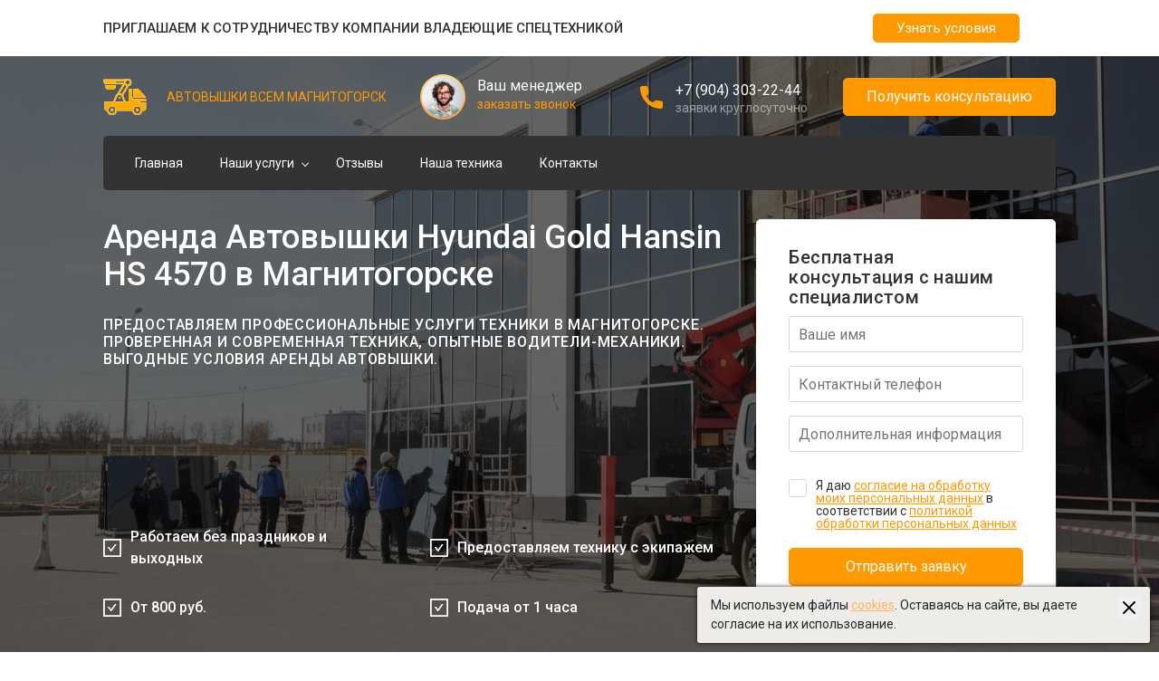

--- FILE ---
content_type: text/html; charset=utf-8
request_url: https://magn.spec-avtovishka.ru/techlist/hyundai-gold-hansin-hs-4570/
body_size: 8992
content:
<!DOCTYPE html>
	<html lang="ru">
		<head>
			<meta charset="UTF-8" />
			<meta name="viewport" content="width=device-width, initial-scale=1.0" />
			<link rel="preconnect" href="https://fonts.gstatic.com">
			<link href="https://fonts.googleapis.com/css2?family=Roboto:wght@300;400;500;900&display=swap" rel="stylesheet">
			<link rel="stylesheet" href="//magn.spec-avtovishka.ru/templates/spcteh/css/slick.css" />
			<!-- <link rel="stylesheet" href="//magn.spec-avtovishka.ru/templates/spcteh/css/slick-theme.min.css" /> -->
			<link rel="stylesheet" href="//magn.spec-avtovishka.ru/templates/spcteh/css/jquery.fancybox.min.css" />
			<link rel="stylesheet" href="//magn.spec-avtovishka.ru/templates/spcteh/css/slimselect.min.css" />

			<link rel="stylesheet" href="//magn.spec-avtovishka.ru/templates/spcteh/css/style.css?v=1756190803" />
			
			<link rel="stylesheet" href="//magn.spec-avtovishka.ru/templates/spcteh/css/dop.css?v=1760074017" />
			<title>Аренда Автовышки Hyundai Gold Hansin HS 4570 в Магнитогорске</title>

			<meta name="description" content="Компания Автовышки Всем Магнитогорск предлагает взять в аренду автовышку Hyundai Gold Hansin HS 4570, доступные цены в Магнитогорске" />						<link rel="canonical" href="https://magn.spec-avtovishka.ru/techlist/hyundai-gold-hansin-hs-4570/" />
			
			<link href="/templates/spcteh/img/favicons/39.ico" rel="shortcut icon" type="image/x-icon">			<meta name="yandex-verification" content="8c79f69bcbaf71b5" />		</head>
	<body>
		<div class="partnership">
			<div class="container">
				<div class="partnership__line">
					<span class="partnership__text">Приглашаем к сотрудничеству компании владеющие спецтехникой</span>
					<a class="orange-btn2 btn show-partnership-modal" href="#">Узнать условия</a>
				</div>
			</div>
		</div>


	<div class="wrapper assenizator-page" id="page">
		
		<header class="header fundament-page assenizator-page">
			<section class="header-top">
				<div class="container">
					<div class="row-flex">
						<div class="col-logo">
							<div class="logo">
								<a href="/"><img src="/templates/spcteh/img/logos2/1.svg" alt="" /></a>
							</div>
															<div class="logo-text">Автовышки Всем Магнитогорск</div>
													</div>
						<div class="col-callback">
							<div class="callback__photo" style="background-image: url(//magn.spec-avtovishka.ru/templates/spcteh/img/oleg.jpg)"></div>
							<div class="callback__text">
								<div class="callback__text-top">Ваш менеджер</div>
								<div class="callback__text-bottom">
									<a data-fancybox data-src="#modal-callback-2" href="javascript:;" data-modal="true">заказать звонок</a>
								</div>
							</div>
						</div>
																															<div class="col-phone">
							<div class="phone__ico">
								<img src="//magn.spec-avtovishka.ru/templates/spcteh/img/phone-ico-assenizator2.svg" alt="" />
							</div>
							<div class="phone__text">
								<div class="phone__text-top">
									<a href="tel:+7 (904) 303-22-44">+7 (904) 303-22-44</a>
								</div>
								<div class="phone__text-bottom">заявки круглосуточно</div>
							</div>
						</div>
						<div class="col-btn">
							<a data-fancybox data-src="#modal-callback-2" href="javascript:;" data-modal="true" class="orange-btn2 btn">Получить консультацию</a>
						</div>
						<div class="col-mobile">
							<div class="mobile-btn">
								<input type="checkbox" id="mobile-check" />
								<label for="mobile-check" id="mobile-hamburger">
									<span class="bar top"></span>
									<span class="bar middle"></span>
									<span class="bar bottom"></span>
								</label>
							</div>
						</div>
					</div>
				</div>
			</section>
			<section class="header-bottom">
				<div class="container">
					<nav class="main-menu">
						<div class="main-menu__link"><a href="/">Главная</a></div>
						
							<div class="main-menu__link parent-link">
								<a href="/#conditions">Наши услуги</a>
																	<ul class="main-menu__dropdown">
																					<li class="main-menu__dropdown-item"><a href="/page/mojka-okon/">Мойка окон с автовышки</a></li>
																					<li class="main-menu__dropdown-item"><a href="/page/fasadnye-raboty-na-vysote/">Фасадные работы на высоте</a></li>
																					<li class="main-menu__dropdown-item"><a href="/page/vysotnye-raboty-s-avtovyshki/">Высотные работы с автовышки</a></li>
																					<li class="main-menu__dropdown-item"><a href="/page/montazh-stolbov-osvecsheniya/">Монтаж столбов освещения</a></li>
																					<li class="main-menu__dropdown-item"><a href="/page/ochistka-snega-s-krysh/">Очистка снега с крыш</a></li>
																					<li class="main-menu__dropdown-item"><a href="/page/udalenie-sosulek-s-krysh/">Удаление сосулек с крыш</a></li>
																					<li class="main-menu__dropdown-item"><a href="/page/montazh-i-demontazh-naruzhnoj-reklamy/">Монтаж и демонтаж наружной рекламы</a></li>
																					<li class="main-menu__dropdown-item"><a href="/page/spil-derevev-vetok/">Спил деревьев, веток</a></li>
																			</ul>
															</div>
												<div class="main-menu__link"><a href="/#reviews_list">Отзывы</a></div>						<div class="main-menu__link"><a href="/techlist/">Наша техника</a></div>
						<div class="main-menu__link"><a href="/our_contacts/">Контакты</a></div>
					</nav>
				</div>
			</section>
			<section class="main-slider">
	<div class="main-slider__item">
		<div class="main-slider__item-img" style="background-image: url('/templates/spcteh/img/backs2/1/1.jpg')"></div>
		<div class="main-slider__item-content">
			<div class="container">
				<div class="main-slider__item-wrapper">
					<div class="main-slider__item-info">
						<div class="main-slider__item-info-content">
						<h1 class="main-slider__item-title">Аренда Автовышки Hyundai Gold Hansin HS 4570 в Магнитогорске</h1>
						
						<div class="big-text">Предоставляем профессиональные услуги техники в Магнитогорске. Проверенная и современная техника, опытные водители-механики. Выгодные условия аренды автовышки.</div>
						<div class="main-slider__item-btns">
							<a data-fancybox href="#callback-form" class="yellow-btn2 main-slider__popup-callback">Оставить заявку</a>
													</div>
					</div>
									<div class="main-slider__advantages main-slider-advantages">
			<ul class="main-slider-advantages__list">
									<li class="main-slider-advantages__item">
						<svg width="20" height="20" viewBox="0 0 20 20" fill="none" xmlns="http://www.w3.org/2000/svg">
							<path d="M8.02782 13.6425C8.1014 13.7452 8.19841 13.8289 8.3108 13.8866C8.42319 13.9444 8.54772 13.9745 8.67407 13.9745C8.80042 13.9745 8.92495 13.9444 9.03733 13.8866C9.14972 13.8289 9.24673 13.7452 9.32032 13.6425L14.5853 6.34249C14.6803 6.20999 14.5853 6.02499 14.4228 6.02499H13.2503C12.9953 6.02499 12.7528 6.14749 12.6028 6.35749L8.67532 11.8075L6.89532 9.3375C6.74532 9.13 6.50532 9.005 6.24782 9.005H5.07532C4.91282 9.005 4.81782 9.19 4.91282 9.3225L8.02782 13.6425Z" fill="white"/>
							<path d="M19.2 0H0.8C0.3575 0 0 0.3575 0 0.8V19.2C0 19.6425 0.3575 20 0.8 20H19.2C19.6425 20 20 19.6425 20 19.2V0.8C20 0.3575 19.6425 0 19.2 0ZM18.2 18.2H1.8V1.8H18.2V18.2Z" fill="white"/>
						</svg>
						<span>Работаем без праздников и выходных</span>
					</li>
									<li class="main-slider-advantages__item">
						<svg width="20" height="20" viewBox="0 0 20 20" fill="none" xmlns="http://www.w3.org/2000/svg">
							<path d="M8.02782 13.6425C8.1014 13.7452 8.19841 13.8289 8.3108 13.8866C8.42319 13.9444 8.54772 13.9745 8.67407 13.9745C8.80042 13.9745 8.92495 13.9444 9.03733 13.8866C9.14972 13.8289 9.24673 13.7452 9.32032 13.6425L14.5853 6.34249C14.6803 6.20999 14.5853 6.02499 14.4228 6.02499H13.2503C12.9953 6.02499 12.7528 6.14749 12.6028 6.35749L8.67532 11.8075L6.89532 9.3375C6.74532 9.13 6.50532 9.005 6.24782 9.005H5.07532C4.91282 9.005 4.81782 9.19 4.91282 9.3225L8.02782 13.6425Z" fill="white"/>
							<path d="M19.2 0H0.8C0.3575 0 0 0.3575 0 0.8V19.2C0 19.6425 0.3575 20 0.8 20H19.2C19.6425 20 20 19.6425 20 19.2V0.8C20 0.3575 19.6425 0 19.2 0ZM18.2 18.2H1.8V1.8H18.2V18.2Z" fill="white"/>
						</svg>
						<span>Предоставляем технику с экипажем</span>
					</li>
									<li class="main-slider-advantages__item">
						<svg width="20" height="20" viewBox="0 0 20 20" fill="none" xmlns="http://www.w3.org/2000/svg">
							<path d="M8.02782 13.6425C8.1014 13.7452 8.19841 13.8289 8.3108 13.8866C8.42319 13.9444 8.54772 13.9745 8.67407 13.9745C8.80042 13.9745 8.92495 13.9444 9.03733 13.8866C9.14972 13.8289 9.24673 13.7452 9.32032 13.6425L14.5853 6.34249C14.6803 6.20999 14.5853 6.02499 14.4228 6.02499H13.2503C12.9953 6.02499 12.7528 6.14749 12.6028 6.35749L8.67532 11.8075L6.89532 9.3375C6.74532 9.13 6.50532 9.005 6.24782 9.005H5.07532C4.91282 9.005 4.81782 9.19 4.91282 9.3225L8.02782 13.6425Z" fill="white"/>
							<path d="M19.2 0H0.8C0.3575 0 0 0.3575 0 0.8V19.2C0 19.6425 0.3575 20 0.8 20H19.2C19.6425 20 20 19.6425 20 19.2V0.8C20 0.3575 19.6425 0 19.2 0ZM18.2 18.2H1.8V1.8H18.2V18.2Z" fill="white"/>
						</svg>
						<span>От 800 руб.</span>
					</li>
									<li class="main-slider-advantages__item">
						<svg width="20" height="20" viewBox="0 0 20 20" fill="none" xmlns="http://www.w3.org/2000/svg">
							<path d="M8.02782 13.6425C8.1014 13.7452 8.19841 13.8289 8.3108 13.8866C8.42319 13.9444 8.54772 13.9745 8.67407 13.9745C8.80042 13.9745 8.92495 13.9444 9.03733 13.8866C9.14972 13.8289 9.24673 13.7452 9.32032 13.6425L14.5853 6.34249C14.6803 6.20999 14.5853 6.02499 14.4228 6.02499H13.2503C12.9953 6.02499 12.7528 6.14749 12.6028 6.35749L8.67532 11.8075L6.89532 9.3375C6.74532 9.13 6.50532 9.005 6.24782 9.005H5.07532C4.91282 9.005 4.81782 9.19 4.91282 9.3225L8.02782 13.6425Z" fill="white"/>
							<path d="M19.2 0H0.8C0.3575 0 0 0.3575 0 0.8V19.2C0 19.6425 0.3575 20 0.8 20H19.2C19.6425 20 20 19.6425 20 19.2V0.8C20 0.3575 19.6425 0 19.2 0ZM18.2 18.2H1.8V1.8H18.2V18.2Z" fill="white"/>
						</svg>
						<span>Подача от 1 часа</span>
					</li>
							</ul>
		</div>
	
				</div>
				<div class="main-slider__item-callback">
					<form action="#" class="callback-form req-form" id="callback-form">
						<div class="callback-form__title">Бесплатная консультация с нашим специалистом</div>
						<div class="callback-form__input">
							<input type="text" id="req3_fio" name="req3_fio" placeholder="Ваше имя" />
						</div>
						<div class="callback-form__input">
							<input class="phoneMask" type="text" id="req3_phone" name="req3_phone" placeholder="Контактный телефон" inputmode="text" />
						</div>
						<div class="callback-form__input">
							<input type="text" id="req3_text" name="req3_text" placeholder="Дополнительная информация" />
						</div>
						<div class="form-agree callback-form__agree">
							<input type="checkbox" class="custom-checkbox" id="req3_agree" name="req3_agree" value="on" />
							<label for="req3_agree"><span>
									Я даю <a data-popup-ajax="/ajax_forms/agree/" data-popup-method="" data-popup-params="" href="#">согласие на обработку моих персональных данных</a> в соответствии с <a style="text-decoration:underline;" target="_blank" href="/pdpolicy/">политикой обработки персональных данных</a>
								</span></label>
						</div>
						<div class="form-submit">
							<button class="orange-btn2 btn callback-form__submit" type="submit">Отправить заявку</button>
							<input type="hidden" id="req3_ftype" name="ftype" value="consult" />
							<input type="hidden" name="type" value="req1" />
							<input type="hidden" id="req3_errors" value="1" />
							<input hidden="hidden" name="req3_url" id="req3_url" value="https://magn.spec-avtovishka.ru/techlist/hyundai-gold-hansin-hs-4570/"/>
						</div>
					</form>
				</div>
			</div>
		</div>
	</div>
</section>
		</header>
		<div class="mobile-menu">
			<div class="mobile-menu-links">
				<ul class="mobile-list">
					<li><a href="/">Главная</a></li>
											<li class="mobile-parent">
							<a href="/#conditions">Наши услуги</a>
															<span><img src="//magn.spec-avtovishka.ru/templates/spcteh/img/mobile-arrow-down.svg" alt="" /></span>
								<ul>
																			<li><a href="/page/mojka-okon/">Мойка окон с автовышки</a></li>
																			<li><a href="/page/fasadnye-raboty-na-vysote/">Фасадные работы на высоте</a></li>
																			<li><a href="/page/vysotnye-raboty-s-avtovyshki/">Высотные работы с автовышки</a></li>
																			<li><a href="/page/montazh-stolbov-osvecsheniya/">Монтаж столбов освещения</a></li>
																			<li><a href="/page/ochistka-snega-s-krysh/">Очистка снега с крыш</a></li>
																			<li><a href="/page/udalenie-sosulek-s-krysh/">Удаление сосулек с крыш</a></li>
																			<li><a href="/page/montazh-i-demontazh-naruzhnoj-reklamy/">Монтаж и демонтаж наружной рекламы</a></li>
																			<li><a href="/page/spil-derevev-vetok/">Спил деревьев, веток</a></li>
																	</ul>
													</li>
										<li><a href="/#reviews_list">Отзывы</a></li>					<li><a href="/techlist/">Наша техника</a></li>
					<li><a href="/our_contacts/">Контакты</a></li>
				</ul>
			</div>
			<div class="mobile-order">
				<a data-fancybox="" data-src="#modal-callback-2" href="javascript:;" data-modal="true" class="orange-btn2 btn">Вызвать технику</a>
			</div>
		</div>
		<main class="main">
			
			<section class="breadcrumbs">
	<div class="container">
		<ul class="breadcrumbs__list">
												<li><a class="breadcrumbs__item" href="https://magn.spec-avtovishka.ru/">Главная</a></li>
																<li><a class="breadcrumbs__item" href="https://magn.spec-avtovishka.ru/techlist/">Наша техника</a></li>
																<li>Автовышка Hyundai Gold Hansin HS 4570</li>
									</ul>
	</div>
</section>
<script type="application/ld+json">{"@context":"http:\/\/schema.org","@type":"BreadcrumbList","itemListElement":[{"@type":"ListItem","position":1,"item":{"@id":"https:\/\/magn.spec-avtovishka.ru\/","name":"\u0413\u043b\u0430\u0432\u043d\u0430\u044f"}},{"@type":"ListItem","position":2,"item":{"@id":"https:\/\/magn.spec-avtovishka.ru\/techlist\/","name":"\u041d\u0430\u0448\u0430 \u0442\u0435\u0445\u043d\u0438\u043a\u0430"}},{"@type":"ListItem","position":3,"item":{"@id":"https:\/\/magn.spec-avtovishka.ru\/techlist\/hyundai-gold-hansin-hs-4570\/","name":"\u0410\u0432\u0442\u043e\u0432\u044b\u0448\u043a\u0430 Hyundai Gold Hansin HS 4570"}}]}</script>
<section style="margin: 30px 0;">
	<div class="container">
		<div class="thpage-block" itemscope itemtype="http://schema.org/Product">
			<div class="thpage-col">
				<div style="display:none;" itemprop="name">Автовышка Hyundai Gold Hansin HS 4570</div>
													<h3>Характеристики:</h3>
					<table class="table table-striped" itemprop="description">
						<tbody>
															<tr>
									<td class="attr-title"><span>Длина стрелы до</span></td>
									<td><span class="black">45 м</span></td>
								</tr>
															<tr>
									<td class="attr-title"><span>Рабочий радиус до</span></td>
									<td><span class="black">28 м</span></td>
								</tr>
															<tr>
									<td class="attr-title"><span>Грузоподъемность корзины</span></td>
									<td><span class="black">300 кг</span></td>
								</tr>
													</tbody>
					</table>
								<h3>Стоимость: <span class="thpage-cost">2000 руб/час</span></h3>
									<span class="hidden" itemprop="offers" itemscope itemtype="http://schema.org/Offer">
						<span itemprop="price">2000 руб/час</span>
						<span itemprop="priceCurrency">RUB</span>
					</span>
							</div>
			<div class="thpage-col">
				<a rel="nofollow" class="hidden" itemprop="image" href="https://magn.spec-avtovishka.ru/cache/files/fl92398_1d9fa872a881af7671a6db8685073000.jpg"></a>				<img class="thpage-img" src="https://magn.spec-avtovishka.ru/cache/files/fl92398_1d9fa872a881af7671a6db8685073000.jpg" alt="" />
			</div>
		</div>
	</div>
</section>

<section class="fundamet-map">
	<div class="fundamet-map__wrapper">
		<div class="container">
			<div class="fundamet-map__contacts">
				<div class="fundamet-map-contacts">
					<div class="fundamet-map-contacts__title">Контактные данные</div>
															<div class="fundamet-map-contacts__item">
						<div class="fundamet-map-contacts__item-icon">
							<svg width="24" height="24" viewBox="0 0 24 24" fill="none" xmlns="http://www.w3.org/2000/svg">
								<path d="M12.2539 2C8.79925 2 6 4.78867 6 8.24292C6 14.2156 12.2539 22.0049 12.2539 22.0049C12.2539 22.0049 18.5078 14.2144 18.5078 8.24292C18.5078 4.78992 15.7086 2 12.2539 2ZM12.2539 11.6972C11.3582 11.6972 10.4993 11.3413 9.86593 10.7078C9.2326 10.0743 8.8768 9.21512 8.8768 8.31924C8.8768 7.42336 9.2326 6.56417 9.86593 5.93068C10.4993 5.29719 11.3582 4.94131 12.2539 4.94131C13.1496 4.94131 14.0086 5.29719 14.6419 5.93068C15.2752 6.56417 15.631 7.42336 15.631 8.31924C15.631 9.21512 15.2752 10.0743 14.6419 10.7078C14.0086 11.3413 13.1496 11.6972 12.2539 11.6972Z" fill="#FD6901"/>
							</svg>
						</div>
						<a href="#">Адрес: г. Магнитогорск, ул.Ворошилова, 9</a>
					</div>
																																<div class="fundamet-map-contacts__item">
							<div class="fundamet-map-contacts__item-icon">
								<svg width="24" height="24" viewBox="0 0 24 24" fill="none" xmlns="http://www.w3.org/2000/svg">
									<path d="M10.4893 13.6827C11.7411 14.9531 13.2559 15.9338 14.9271 16.5562L17.1879 14.7565C17.255 14.7104 17.3344 14.6856 17.4158 14.6856C17.4972 14.6856 17.5767 14.7104 17.6437 14.7565L21.8416 17.462C22.001 17.5578 22.1359 17.6894 22.2357 17.8464C22.3355 18.0033 22.3974 18.1814 22.4166 18.3664C22.4358 18.5514 22.4117 18.7383 22.3463 18.9124C22.2809 19.0866 22.1758 19.2431 22.0395 19.3696L20.0725 21.3132C19.7908 21.5916 19.4446 21.796 19.0647 21.908C18.6849 22.02 18.2832 22.0361 17.8956 21.9551C14.0288 21.1562 10.4648 19.2853 7.61069 16.5562C4.81996 13.7999 2.8888 10.2927 2.05145 6.46021C1.96873 6.07847 1.98599 5.68183 2.10157 5.30873C2.21714 4.93563 2.42711 4.59871 2.71112 4.33064L4.75011 2.36304C4.87629 2.23334 5.03016 2.13387 5.20021 2.07209C5.37027 2.0103 5.55209 1.9878 5.73207 2.00626C5.91205 2.02473 6.08552 2.08368 6.23949 2.17871C6.39347 2.27374 6.52395 2.40238 6.62118 2.555L9.4158 6.70016C9.464 6.76525 9.49002 6.84411 9.49002 6.92512C9.49002 7.00612 9.464 7.08498 9.4158 7.15007L7.57471 9.36362C8.21374 11.0019 9.20934 12.4772 10.4893 13.6827Z" fill="#FD6901"/>
								</svg>
							</div>
							<a href="tel:+7 (904) 303-22-44">+7 (904) 303-22-44</a>
						</div>
										<div class="fundamet-map-contacts__item">
						<div class="fundamet-map-contacts__item-icon">
							<svg width="24" height="24" viewBox="0 0 24 24" fill="none" xmlns="http://www.w3.org/2000/svg">
								<path d="M20.659 9.4589C20.7961 9.34989 21 9.45186 21 9.62417V16.8154C21 17.7472 20.2441 18.5033 19.3125 18.5033H4.6875C3.75586 18.5033 3 17.7472 3 16.8154V9.62769C3 9.45186 3.20039 9.3534 3.34102 9.46241C4.12852 10.0743 5.17266 10.8514 8.75859 13.4571C9.50039 13.9987 10.752 15.138 12 15.131C13.2551 15.1415 14.5312 13.9776 15.2449 13.4571C18.8309 10.8514 19.8715 10.0708 20.659 9.4589ZM12 14.0022C12.8156 14.0163 13.9898 12.9754 14.5805 12.5464C19.2457 9.16 19.6008 8.86461 20.6766 8.02066C20.8805 7.86241 21 7.61626 21 7.35604V6.68791C21 5.75604 20.2441 5 19.3125 5H4.6875C3.75586 5 3 5.75604 3 6.68791V7.35604C3 7.61626 3.11953 7.8589 3.32344 8.02066C4.39922 8.86109 4.7543 9.16 9.41953 12.5464C10.0102 12.9754 11.1844 14.0163 12 14.0022Z" fill="#FD6901"/>
							</svg>
						</div>
													Email: <a href="mailto:magn@spec-avtovishka.ru">magn@spec-avtovishka.ru</a>
											</div>
					<a data-fancybox data-src="#modal-callback-2" href="javascript:;" data-modal="true" class="btn orange-btn2 fundamet-map-contacts__btn">Заказать звонок</a>
				</div>
			</div>
		</div>
		<div class="fundamet-map__map">
			<div class="contacts-map " id="contacts-map"></div>
		</div>
		<input type="hidden" id="cur_org_coords" value="53.374514,58.982259" />
	</div>
	</section>


		</main>
		<footer class="footer fundament-page">
			<div class="container">

									<div class="row-flex">
						<div class="mobile-only footer-logo footer-logo-mob">
							<a href="/"><img src="/templates/spcteh/img/logos2/1.svg" alt="" /></a>
															<div class="logo-text">Автовышки Всем Магнитогорск</div>
													</div>
						<div class="col1">
							<div class="footer__logo">
								<a href="/"><img src="/templates/spcteh/img/logos2/1.svg" alt="" /></a>
							</div>
							<div class="footer-paymethods">
								<div class="footer-paymethods__title">Принимаем к оплате:</div>
								<span class="footer-paymethods__ico">
									<img src="//magn.spec-avtovishka.ru/templates/spcteh/img/visa.svg" alt="" />
								</span>
								<span class="footer-paymethods__ico">
									<img src="//magn.spec-avtovishka.ru/templates/spcteh/img/mastercard.svg" alt="" />
								</span>
								<span class="footer-paymethods__ico">
									<img style="width:72px;height:20px;" src="//magn.spec-avtovishka.ru/templates/spcteh/img/mir.svg" alt="" />
								</span>
							</div>
						</div>
													<div class="col2">
								<ul class="footer-menu">
									<li class="footer-menu__item first-item"><a href="#">Услуги</a></li>
																			<li class="footer-menu__item"><a href="/page/mojka-okon/">Мойка окон с автовышки</a></li>
																			<li class="footer-menu__item"><a href="/page/fasadnye-raboty-na-vysote/">Фасадные работы на высоте</a></li>
																			<li class="footer-menu__item"><a href="/page/vysotnye-raboty-s-avtovyshki/">Высотные работы с автовышки</a></li>
																			<li class="footer-menu__item"><a href="/page/montazh-stolbov-osvecsheniya/">Монтаж столбов освещения</a></li>
																			<li class="footer-menu__item"><a href="/page/ochistka-snega-s-krysh/">Очистка снега с крыш</a></li>
																			<li class="footer-menu__item"><a href="/page/udalenie-sosulek-s-krysh/">Удаление сосулек с крыш</a></li>
																			<li class="footer-menu__item"><a href="/page/montazh-i-demontazh-naruzhnoj-reklamy/">Монтаж и демонтаж наружной рекламы</a></li>
																			<li class="footer-menu__item"><a href="/page/spil-derevev-vetok/">Спил деревьев, веток</a></li>
																	</ul>
							</div>
												<div class="col3">
							<ul class="footer-menu">
								<li class="footer-menu__item first-item"><a href="#">Информация</a></li>
								<li class="footer-menu__item"><a href="/">Главная</a></li>
								<li class="footer-menu__item"><a href="/#reviews_list">Отзывы</a></li>								<li class="footer-menu__item"><a href="/techlist/">Наша техника</a></li>
								<li class="footer-menu__item"><a href="/our_contacts/">Контакты</a></li>
							</ul>
						</div>
						<div class="col4">
							<ul class="footer-menu">
									<li class="footer-menu__item first-item"><a href="#">Партнеры</a></li>
			<li class="footer-menu__item"><a target="_blank" href="https://magn.spec-manipulator.ru/">Манипуляторы в Магнитогорске</a></li>
			<li class="footer-menu__item"><a target="_blank" href="https://magn.spec-cx.ru/">Экскаваторы-погрузчики в Магнитогорске</a></li>
			<li class="footer-menu__item"><a target="_blank" href="https://magn.svaeboy24.ru/">Сваебои в Магнитогорске</a></li>
			<li class="footer-menu__item"><a target="_blank" href="https://magn.spec-ilosos.ru/">Илососы в Магнитогорске</a></li>
			<li class="footer-menu__item"><a target="_blank" href="https://magn.bashkran24.ru/">Башенные краны в Магнитогорске</a></li>
			<li class="footer-menu__item"><a target="_blank" href="https://magn.spec-gnb.ru/">Установки ГНБ в Магнитогорске</a></li>
			<li class="footer-menu__item"><a target="_blank" href="https://magn.yamo-bur24.ru/">Ямобуры в Магнитогорске</a></li>
			<li class="footer-menu__item"><a target="_blank" href="https://magn.spec-tral.ru/">Тралы в Магнитогорске</a></li>
			<li class="footer-menu__item"><a target="_blank" href="https://magn.spec-bur24.ru/">Бурильные установки в Магнитогорске</a></li>
			<li class="footer-menu__item"><a target="_blank" href="https://magn.avto-kran24.ru/">Автокраны в Магнитогорске</a></li>
			<li class="footer-menu__item"><a target="_blank" href="https://magn.spec-tyagach.ru/">Длинномеры в Магнитогорске</a></li>
			<li class="footer-menu__item"><a target="_blank" href="https://magn.spec-pogruzchik.ru/">Фронтальные погрузчики в Магнитогорске</a></li>
			<li class="footer-menu__item"><a target="_blank" href="https://magn.spec-grader.ru/">Автогрейдеры в Магнитогорске</a></li>
			<li class="footer-menu__item"><a target="_blank" href="https://magn.spec-exkavator.ru/">Экскаваторы в Магнитогорске</a></li>
			<li class="footer-menu__item"><a target="_blank" href="https://magn.spec-buldozer.ru/">Бульдозеры в Магнитогорске</a></li>
			<li class="footer-menu__item"><a target="_blank" href="https://magn.spec-betononasos.ru/">Бетононасосы в Магнитогорске</a></li>
			<li class="footer-menu__item"><a target="_blank" href="https://magn.evakuator-vsem.ru/">Эвакуаторы в Магнитогорске</a></li>
			<li class="footer-menu__item"><a target="_blank" href="https://magn.assenizatory-24.ru/">Ассенизаторы в Магнитогорске</a></li>
	
								<li class="footer-menu__item"><a target="_blank" href="https://vprioritete.ru" rel="nofollow">Создание и продвижение: "Приоритет"</a></li>
								<li class="footer-menu__item"><a target="_blank" href="https://media-solutions.pro">Управление сайтом: "Медиа-Решения"</a></li>
							</ul>
						</div>

					</div>
								<div class="row-flex footer-bottom">
					<div class="colauto">
						<ul class="footer-bottom__copy-list" style="display: flex; 100%; justify-content: space-between;">
							<li class="footer-bottom__copy">
								
								<p><a target="_blank" href="https://media-solutions.pro/">Управление сайтом "Медиа-Решения</a></p>
								<p><a target="_blank" href="https://vprioritete.ru/" rel="nofollow">Создание и продвижение "Приоритет"</a></p>
							</li>
							<li class="footer-bottom__copy">
								<p><a href="/pdpolicy/">Политика обработки персональных данных</a></p>
								<p><a href="/cookiepolicy/">Политика использования файлов cookies</a></p>
								<p><a href="/agreement/" target="_blank">Пользовательское соглашение</a></p>
								<p><a href="/sitemap/">Карта сайта</a></p>
							</li>
							<li class="footer-bottom__copy" style="color: rgba(255,255,255,0.5); width: 30%">
								
							</li>
						</ul>
						<noindex>
							<p class="text-cookies" style="margin-top: 20px; color: rgba(255, 255, 255, 0.6); font-size: 12px;">
								Все материалы, цены, условия и предложения, размещенные на данном сайте, носят исключительно информационный характер и не являются публичной офертой в соответствии со статьей 437 Гражданского кодекса Российской Федерации. Договор может быть составлен только после индивидуального согласования всех деталей и оформляется в письменном виде. Для получения точной информации о стоимости, сроках и условиях обращайтесь к нашим менеджерам по контактным телефонам или через форму обратной связи.
							</p>
						</noindex>
					</div>
				</div>
			</div>
		</footer>
		

		<div style="display: none;" class="default-modal" id="modal-callback">
			<div class="close-modal" data-fancybox-close><svg xmlns="http://www.w3.org/2000/svg" version="1" viewBox="0 0 24 24"><path d="M13 12l5-5-1-1-5 5-5-5-1 1 5 5-5 5 1 1 5-5 5 5 1-1z"></path></svg></div>
			<form action="">
				<div class="form-title">Пригласите бесплатно прораба-замерщика</div>
				<div class="form-desc">и он посчитает Вам смету прямо <br>на объекте за 10 мин!</div>
				<div class="form-input">
					<input type="text" name="name" placeholder="Ваше имя">
				</div>
				<div class="form-input">
					<input type="text" name="phone" class="phoneMask" placeholder="Ваш телефон" inputmode="text">
				</div>
				<div class="form-agree">
					<input type="checkbox" class="custom-checkbox" id="agree2" name="agree2" value="yes" required="">
					<label for="agree2"><span>Согласен <a href="#">на обработку персональных данных</a></span></label>
				</div>
				<div class="form-submit">
					<input type="submit" class="yellow-btn2" value="Вызвать замерщика">
				</div>
			</form>
		</div>


		
		<div style="display: none;" class="default-modal new-style" id="modal-callback-2">
			<div class="close-modal" data-fancybox-close><svg xmlns="http://www.w3.org/2000/svg" version="1" viewBox="0 0 24 24"><path d="M13 12l5-5-1-1-5 5-5-5-1 1 5 5-5 5 1 1 5-5 5 5 1-1z"></path></svg></div>
			<form action="" id="req1_form" class="req-form">
				<div class="form-title">Заказать обратный звонок</div>
				
				<div class="form-input">
					<input type="text" id="req1_fio" name="req1_fio" placeholder="Ваше имя">
				</div>
				<div class="form-input">
					<input type="text" id="req1_phone" name="req1_phone" class="phoneMask" placeholder="Ваш телефон" inputmode="text">
				</div>
				<div class="form-agree">
					<input type="checkbox" class="custom-checkbox" id="req1_agree" name="req1_agree" value="on" />
					<label for="req1_agree"><span>
							Я даю <a data-popup-ajax="/ajax_forms/agree/" data-popup-method="" data-popup-params="" href="#">согласие на обработку моих персональных данных</a> в соответствии с <a style="text-decoration:underline;" target="_blank" href="/pdpolicy/">политикой обработки персональных данных</a>
						</span></label>
				</div>
				<div class="form-submit">
					<input id="req1_send_btn" type="submit" class="yellow-btn2" value="Заказать звонок">
					<input type="hidden" id="req1_ftype" name="ftype" value="" />
					<input type="hidden" name="type" value="req1" />
					<input type="hidden" id="req1_errors" value="1" />
					<input hidden="hidden" name="req1_url" id="req1_url" value="https://magn.spec-avtovishka.ru/techlist/hyundai-gold-hansin-hs-4570/"/>
				</div>
			</form>
		</div>

		
		<div style="display: none;" class="default-modal" id="modal-ask">
			<div class="close-modal" data-fancybox-close><svg xmlns="http://www.w3.org/2000/svg" version="1" viewBox="0 0 24 24"><path d="M13 12l5-5-1-1-5 5-5-5-1 1 5 5-5 5 1 1 5-5 5 5 1-1z"></path></svg></div>
			<form action="" id="req2_form" class="req-form">
				<div class="form-title">Задать вопрос</div>
				<div class="form-input">
					<input type="text" id="req2_fio" name="req2_fio" placeholder="Ваше имя">
				</div>
				<div class="form-input">
					<input type="text" id="req2_phone" name="req2_phone" class="phoneMask" placeholder="Ваш телефон" inputmode="text">
				</div>
				<div class="form-input">
					<textarea id="req2_text" name="req2_text" cols="30" rows="10" placeholder="Ваш вопрос"></textarea>
				</div>
				<div class="form-agree">
					<input type="checkbox" class="custom-checkbox" id="req2_agree" name="req2_agree" value="on" />
					<label for="req2_agree"><span>Я даю <a data-popup-ajax="/ajax_forms/agree/" data-popup-method="" data-popup-params="" href="#">согласие на обработку моих персональных данных</a> в соответствии с <a style="text-decoration:underline;" target="_blank" href="/pdpolicy/">политикой обработки персональных данных</a></span></label>
				</div>
				<div class="form-submit">
					<input type="submit" class="yellow-btn2" value="Задать вопрос">
					<input type="hidden" id="req2_ftype" name="ftype" value="question" />
					<input type="hidden" name="type" value="req1" />
					<input type="hidden" id="req2_errors" value="1" />
					<input hidden="hidden" name="req2_url" id="req2_url" value="https://magn.spec-avtovishka.ru/techlist/hyundai-gold-hansin-hs-4570/"/>
				</div>
			</form>
		</div>


		<div style="display: none;" class="default-modal" id="modal-partnership">
			<div class="close-modal" data-fancybox-close><svg xmlns="http://www.w3.org/2000/svg" version="1" viewBox="0 0 24 24"><path d="M13 12l5-5-1-1-5 5-5-5-1 1 5 5-5 5 1 1 5-5 5 5 1-1z"></path></svg></div>
			<form action="" id="partnership_form" >
				<div class="form-body">
					<div class="form-title">Узнать условия</div>
					<div class="form-input">
						<textarea id="partnership_text" name="partnership_text" cols="30" rows="10" placeholder="Ваш комментарий"></textarea>
					</div>
					<div class="form-input">
						<input type="text" id="partnership_email" name="partnership_email" placeholder="Ваш email" />
					</div>
					<div class="form-input">
						<input type="text" id="partnership_fio" name="partnership_fio" placeholder="Ваше имя" />
					</div>
					<div class="form-input">
						<input type="text" id="partnership_phone" name="partnership_phone" class="phoneMask" placeholder="Ваш телефон *" inputmode="text" required />
					</div>
					<div class="form-submit">
						<button id="partnership_send_btn" class="yellow-btn2 send_form_btn" type="submit">Узнать условия</button>
						<input type="hidden" name="type" value="partnership" />
						<input type="hidden" id="partnership_errors" value="1" />
						<input type="hidden" name="partnership_url" value="https://magn.spec-avtovishka.ru/techlist/hyundai-gold-hansin-hs-4570/" />
					</div>
					<div class="form-agree form-block">
						<div class="help-in">
							<input type="checkbox" class="custom-checkbox" id="partnership_agree" name="partnership_agree" value="on" required />
							<label for="partnership_agree"><span>Я даю <a data-popup-ajax="/ajax_forms/agree/" data-popup-method="" data-popup-params="" href="#">согласие на обработку моих персональных данных</a> в соответствии с <a style="text-decoration:underline;" target="_blank" href="/pdpolicy/">политикой обработки персональных данных</a></span></label>
						</div>
					</div>
				</div>
			</form>
		</div>


		


		
		





		<input type="hidden" id="cur_org_coords" value="53.374514,58.982259" />

		<script src="//magn.spec-avtovishka.ru/templates/spcteh/libs/jquery.min.js"></script>
		<script src="//magn.spec-avtovishka.ru/templates/spcteh/libs/slick.min.js"></script>
		<script src="//magn.spec-avtovishka.ru/templates/spcteh/libs/jquery.fancybox.min.js"></script>
		<script src="//magn.spec-avtovishka.ru/templates/spcteh/libs/jquery.inputmask.min.js"></script>
		<script src="//magn.spec-avtovishka.ru/templates/spcteh/libs/slimselect.min.js"></script>
		<script src="//magn.spec-avtovishka.ru/templates/spcteh/libs/jquery.countTo.js"></script>  <!-- Для секции numbers-->


		<script src="//magn.spec-avtovishka.ru/templates/spcteh/js/script.js?v=1750066727"></script>
		

		<script src="//magn.spec-avtovishka.ru/templates/spcteh/js/jquery.cookie.js"></script>
		<script src="//magn.spec-avtovishka.ru/templates/spcteh/js/check_cookie.js"></script>


		<script async src="https://api-maps.yandex.ru/2.0-stable/?load=package.standard&lang=ru-RU&onload=init_detail"></script>		<script src="//magn.spec-avtovishka.ru/templates/spcteh/js/custom.js?v=32324"></script>

							
			<!-- Yandex.Metrika counter -->
			<script type="text/javascript">
				(function (d, w, c) {
					(w[c] = w[c] || []).push(function() {
						try {
							w.yaCounter42309119 = new Ya.Metrika({
								id:42309119,
								clickmap:true,
								trackLinks:true,
								accurateTrackBounce:true
							});
						} catch(e) { }
					});

					var n = d.getElementsByTagName("script")[0],
						s = d.createElement("script"),
						f = function () { n.parentNode.insertBefore(s, n); };
					s.type = "text/javascript";
					s.async = true;
					s.src = "https://mc.yandex.ru/metrika/watch.js";

					if (w.opera == "[object Opera]") {
						d.addEventListener("DOMContentLoaded", f, false);
					} else { f(); }
				})(document, window, "yandex_metrika_callbacks");
			</script>
			<noscript><div><img src="https://mc.yandex.ru/watch/42309119" style="position:absolute; left:-9999px;" alt="" /></div></noscript>
			<!-- /Yandex.Metrika counter -->
			
			<script type="text/javascript" >
   (function(m,e,t,r,i,k,a){m[i]=m[i]||function(){(m[i].a=m[i].a||[]).push(arguments)};
   m[i].l=1*new Date();k=e.createElement(t),a=e.getElementsByTagName(t)[0],k.async=1,k.src=r,a.parentNode.insertBefore(k,a)})
   (window, document, "script", "https://mc.yandex.ru/metrika/tag.js", "ym");

   ym(86910431, "init", {
        clickmap:true,
        trackLinks:true,
        accurateTrackBounce:true
   });
</script>
<noscript><div><img src="https://mc.yandex.ru/watch/86910431" style="position:absolute; left:-9999px;" alt="" /></div></noscript>		
	</body>
</html>


--- FILE ---
content_type: text/css
request_url: https://magn.spec-avtovishka.ru/templates/spcteh/css/dop.css?v=1760074017
body_size: 2758
content:
.header .big-text p{
	color:#fff;
}
.fundamet-map__map .contacts-map{
	background:#e4e4e4;
}

@media (min-width: 576px) {
	#modal-agree {
		max-width: 500px;
	}

	.cookie {
		max-width: 100%;
		margin-bottom: 80px;
		padding: 10px 15px;
	}
}

.cookie {
	position: fixed;
	right: 0;
	bottom: 0;
	margin: 10px;
	border-radius: 3px;
	box-shadow: 0 0 5px 0 rgba(0, 0, 0, 0.75);
	background-color: #eeece8;
	padding: 10px 15px;
	max-width: 500px;
	z-index: 10;
	display: flex;
}

.cookie__title {
	margin-right: 10px;
	font-size: 14px;
}

.cookie__btn {
	overflow: visible;
	position: absolute;
	right: 0;
	outline: none;
	border: none;
	margin-right: 10px;
	padding: 5px;
	top: 0;
	margin-top: 10px;
}
.cookie__btn svg {
	display: block;
}

.assenizator-page .order{
	margin-top:118px;
	padding:40px 0;
	/*background: rgba(0, 0, 0, 0.6);*/
	background-size:cover;
	background-position:50% 50%;
	background-repeat:no-repeat;
}

@media (max-width: 991px) {
	.cookie__title {
		font-size: 16px;
	}
}

@media (max-width: 950px) {
	.assenizator-page .main .order{
		margin-top:70px;
		padding:25px 0;
	}
}
.assenizator-page .order.fundament-page .order-bg{
	overflow:hidden;
	background-color:#fff;
	border-radius: 15px 0 0 15px;
	border:1px solid #e4e4e4;
	padding:30px 48px;
}
.assenizator-page .order.fundament-page .order-bg h2{
	font-weight: 500;
	font-size: 26px;
	line-height: 30px;
	color: #242424;
	text-align:center;
	padding-bottom:25px;
}
.assenizator-page .order.fundament-page .order-bg .order-text2{
	font-weight: 400;
	font-size: 18px;
	line-height: 21px;
	color: #464646;
}
.invalid-feedback{
	color:#f44336;
}
.alert-success{
	display: block;
	color: #fff;
	background: #8bc34a;
	padding: 6px 12px;
	border-radius: 3px;
	margin: 10px 0;
}
.hidden{
	display:none;
}
.tpage-block{
	display:flex;
	flex-wrap: wrap;
	justify-content: space-between;
	align-items: flex-start;
	margin-bottom:30px;
}
.thpage-block{
	display:flex;
	flex-wrap: wrap;
	justify-content: space-between;
	align-items: flex-start;
	margin-bottom:30px;
}
.thpage-col{
	width:49%;
}
@media (max-width: 767px) {
	.thpage-col{
		width:100%;
	}
}

.thpage-cost{
	color:#FD6901;
	font-weight:bold;
}
.thpage-img{
	width:100%;
	height:auto;
	border-radius:5px;
}
.table {
    width: 100%;
    max-width: 100%;
    margin-bottom: 20px;
	border-collapse: collapse;
    border-spacing: 0;
	background-color: transparent;
}
.table td{
	padding:5px 5px 5px 0;
	border-top: 1px solid #dddddd;
}
.fundamet-map-outer .fundamet-map{
	padding:0;
}

.seo-section{
	padding:50px 0px 0px 0px;
}

.seo-section h2{
	font-weight: 600;
	font-size: 36px;
	line-height: 42px;
	color: #262626;
	margin-bottom:50px;
	padding:0;
}

@media (max-width: 767px) {
	.seo-section h2{
		font-size: 24px;
    	line-height: 130%;
		margin-bottom:30px;
	}
}

.seo-text ul{
	list-style:circle;
	margin: 10px 10px 10px 40px;
}
.seo-text ol{
	list-style:decimal;
	margin: 10px 10px 10px 40px;
}
.seo-text p{
	margin: 0 0 20px 0;
}


.partnership{
	background: #FFF;
}
.partnership__line{
	padding:15px 0;
	font-weight: 500;
	font-size: 15px;
	line-height: 18px;
	color:#333333;
	letter-spacing: 0.01em;
	text-transform:uppercase;
	display: flex;
	justify-content: space-between;
	align-items: center;
}
.partnership__line .orange-btn2, .partnership__line .orange-btn2:hover, .partnership__line .orange-btn2:focus{
	font-weight: 400;
	font-size: 15px;
	line-height: 18px;
	padding: 6px 25px;
	text-transform: none;
	margin-left:40px;
	margin-right:40px;
}

.assenizator-machine-item__img2{
	background-size:cover;
	background-position:50% 50%;
	background-repeat:no-repeat;
	height:204px;
	width:100%;
}
.assenizator-machine-item__img{
	padding:0;
}

@media (max-width: 767px) {

	.partnership__line{
		background-image:none;
		font-weight: 400;
		font-size: 12px;
		line-height: 14px;
		text-transform:none;
		justify-content:space-between;
	}
	.partnership__line .orange-btn2, .partnership__line .orange-btn2:hover, .partnership__line .orange-btn2:focus{
		font-weight: 400;
		font-size: 14px;
		line-height: 100%;
		margin-left:0;
		margin-right:0;
		padding: 6px 10px;
	}
	.partnership__text{
		width:60%;
	}

	.fundament-review-item__img{
		flex:0 0 80px;
		height:80px;
	}
	.fundament-review-item__text{
		margin:0;
	}

}


.offer{
	margin-top:70px;
}
.offer h2{
	font-weight: 900;
	font-size: 36px;
	line-height: 42px;
	color: #242424;
	margin-bottom:50px;
	padding:0;
}
.offer-block{
	display:flex;
	justify-content:space-between;
	align-items: flex-start;
}
.offer-text{
	width:58%;
	font-weight: 400;
	font-size: 16px;
	line-height: 150%;
	color: #464646;
}
.offer-text p{
	margin-bottom:10px;
}
.offer-wedo{
	width:40%;
	background: #FFFFFF;
	border: 1px solid #D8D8D8;
	box-shadow: 0px 10px 20px rgba(0, 0, 0, 0.04), 0px 2px 6px rgba(0, 0, 0, 0.04), 0px 0px 1px rgba(0, 0, 0, 0.04);
	border-radius: 15px;
	padding:20px;
}
.offer-wedo-title{
	font-weight: 500;
	font-size: 18px;
	line-height: 21px;
	color: #242424;
	margin-bottom:15px;
}
.offer-wedo-list{
	list-style-type:none;
	padding:0;
	margin:0 0 20px 0;
}
.offer-wedo-list li{
	display:flex;
	justify-content:flex-start;
	align-items: flex-start;
	margin-bottom:15px;
	font-weight: 400;
	font-size: 16px;
	line-height: 19px;
	color: #464646;
}
.offer-wedo-list li::before{
	content:"";
	display:inline-block;
	width:20px;
	height:20px;
	background-size:contain;
	background-repeat: no-repeat;
	background-position: 50% 50%;
	background-image: url('../img/list_icon.svg');
	margin-right:10px;
}
.offer-wedo-sub{
	font-weight: 400;
	font-size: 14px;
	line-height: 16px;
	color: #ABABAB;
}

@media (max-width: 767px) {
	.offer-block{
		flex-wrap: wrap;
	}
	.offer-text{
		width:100%;
	}
	.offer-wedo{
		width:100%;
	}
	.offer h2{
		font-size: 24px;
		line-height: 28px;
		margin-bottom:40px;
	}
}

.preim{
	margin-top:70px;
}
.preim h2{
	font-weight: 900;
	font-size: 36px;
	line-height: 42px;
	color: #242424;
	margin-bottom:50px;
	padding:0;
}
.preim-block{
	display:flex;
	justify-content:space-between;
	align-items: flex-start;
	flex-wrap: wrap;
}
.preim-item{
	background: #FFFFFF;
	border: 1px solid #E5E5E5;
	box-shadow: 0px 10px 20px rgba(0, 0, 0, 0.04), 0px 2px 6px rgba(0, 0, 0, 0.04), 0px 0px 1px rgba(0, 0, 0, 0.04);
	border-radius: 15px;
	width:32%;
	padding:25px 20px;
	min-height:144px;
	margin-bottom:20px;

	background-image: url('../img/preim-back.png');
	background-size:50%;
	background-position: 100% 100%;
	background-repeat:no-repeat;
}
.preim-item-title{
	font-weight: 500;
	font-size: 16px;
	line-height: 19px;
	color: #242424;
	text-transform: uppercase;
	margin-bottom:5px;
}
.preim-item-text{
	font-weight: 400;
	font-size: 16px;
	line-height: 140%;
	color: #464646;
}
@media (max-width: 767px) {
	.preim-item{
		width:100%;
		margin-bottom:0;
	}
	.preim h2{
		font-size: 24px;
		line-height: 28px;
		margin-bottom:40px;
	}
}


.ocpluses{
	border: 1px solid #FD9A55;
	box-shadow: 0px 10px 20px rgba(0, 0, 0, 0.04), 0px 2px 6px rgba(0, 0, 0, 0.04), 0px 0px 1px rgba(0, 0, 0, 0.04);
	border-radius: 5px;
	background:#fff;
	padding: 25px 0;
}
.ocpluses-block{
	display:flex;
	justify-content:space-between;
	align-items: flex-start;
}
.ocpluses-title{
	width:25%;
}
.ocpluses-title h2{
	font-weight: 500;
	font-size: 24px;
	line-height: 130%;
	color: #262626;
}
.ocpluses-list-place{
	width:48%;
}
.ocpluses-info{
	width:25%;
}

.ocpluses-list{
	list-style-type:none;
	padding:0;
	margin:0;
}
.ocpluses-list li{
	display:flex;
	justify-content:flex-start;
	align-items: flex-start;
	margin-bottom:15px;
	font-weight: 400;
	font-size: 16px;
	line-height: 120%;
	color: #464646;
}
.ocpluses-list li::before{
	content:"";
	display:inline-block;
	width:20px;
	height:20px;
	background-size:contain;
	background-repeat: no-repeat;
	background-position: 50% 50%;
	background-image: url('../img/list_icon2.svg');
	margin-right:10px;
}
.ocpluses-title-text{
	font-weight: 400;
	font-size: 16px;
	line-height: 120%;
	color: #464646;
	margin-bottom:15px;
}
.ocpluses-btn, .ocpluses-btn:hover, .ocpluses-btn:focus{
	display:block;
	font-weight: 500;
	font-size: 16px;
	line-height: 19px;
	color: #FFFFFF;
	padding:10px 24px;
	background: #FD6901;
	border-radius: 5px;
	margin-bottom:15px;
	text-decoration:none;
	text-align:center;
}
.ocpluses-price{
	font-weight: 500;
	font-size: 24px;
	line-height: 28px;
	color: #FD781C;
	margin-bottom:5px;
}
.ocpluses-price-text{
	font-weight: 400;
	font-size: 14px;
	line-height: 120%;
	color: #787878;
	margin-bottom:15px;
}

@media (max-width: 767px) {
	.ocpluses-block{
		flex-wrap:wrap;
	}
	.ocpluses-title{
		width:100%;
	}
	.ocpluses-list-place{
		width:100%;
	}
	.ocpluses-info{
		width:100%;
	}
}

.assenizator-machine__list{
	align-items:stretch;
	display:flex;
	justify-content: space-between;
	flex-wrap: wrap;
}

.assenizator-machine-item{
	padding:0;
	border-radius:15px;
	overflow:hidden;
	background:#fff;
	border: 1px solid #E5E5E5;
	box-shadow: 0px 10px 20px rgba(0, 0, 0, 0.04), 0px 2px 6px rgba(0, 0, 0, 0.04), 0px 0px 1px rgba(0, 0, 0, 0.04);
	width:32%;
	margin: 0 0 30px 0;
	position:relative;
}
@media (max-width: 767px) {
	.assenizator-machine__list{
		padding-left:15px;
		padding-right:15px;
	}
	.assenizator-machine-item{
		width:100%;
	}
}
.assenizator-machine-item__img{
	background-size:cover;
	background-position:50% 50%;
	background-repeat:no-repeat;
	height:185px;
	width:100%;
	padding:0;
	margin: 0 0 20px 0;
}
.assenizator-machine-item__info{
	padding:20px;
	margin-bottom:70px;
}
.assenizator-machine-item__title{
	font-weight: 500;
	font-size: 18px;
	line-height: 21px;
	letter-spacing: 0.03em;
	color: #242424;
	margin-bottom:15px;
}
.assenizator-machine-item__ltitle{
	font-weight: 400;
	font-size: 16px;
	line-height: 19px;
	letter-spacing: 0.03em;
	color: #242424;
	margin-bottom:8px;
}
.assenizator-machine-item__list{
	margin: 0px 0px 20px 0px;
}
.assenizator-machine-item__item{
	font-weight: 400;
	font-size: 15px;
	line-height: 19px;
	color: #666666;
	margin: 0 0 8px 0;
}
.assenizator-machine-item__price{
	font-weight: 500;
	font-size: 24px;
	line-height: 28px;
	letter-spacing: 0.03em;
	color: #FF9900;
	margin-bottom:10px;
}
.assenizator-machine-item__btn, .assenizator-machine-item__btn:hover, .assenizator-machine-item__btn:focus{
	background: #FF9900;
	border-radius: 5px;
	font-weight: 400;
	font-size: 16px;
	line-height: 100%;
	text-align: center;
	color: #FFFFFF;
	padding:12px;
	display:block;
	width:100%;
	margin:0;
	text-decoration:none;
	border:1px solid #FF9900;
}
.assenizator-machine-item__bottom{
	position:absolute;
	bottom:20px;
	left:20px;
	right:20px;
}

.orange-btn2, .orange-btn2:hover, .orange-btn2:focus, .form-submit input.orange-btn2, .yellow-btn2{
	font-weight: 400;
	font-size: 16px;
	line-height: 100%;
	color:#fff;
	background: #FF9900;
	border-radius: 5px;
	padding:12px 25px;
	border:1px solid #FF9900;
	cursor:pointer;
	text-align:center;
	text-decoration:none;
}

.fundamet-map__wrapper {
	margin-bottom: 70px;
}

.contacts-requisites {
	padding-bottom: 50px;
}

.contacts-requisites-blocks {
	display: flex;
	justify-content: space-between;
}

.contacts-requisites p {
	margin-bottom: 15px;
}

@media (max-width: 767px) {
	.footer-logo-mob{
		display:flex;
		justify-content: center;
		align-items: center;
		padding-left:15px;
		padding-right:15px;
	}
	.footer-logo-mob .logo-text{
		text-align:left;
		margin-left:20px;
	}
	.footer-cols{
		display:flex;
		justify-content: space-between;
		align-items: flex-start;
		flex-wrap: wrap;
		margin-top:20px;
	}
	.footer-cols-col{
		width:47%;
		margin-bottom:30px;
	}
	.footer-paymethods__ico{
		margin-bottom:10px;
		margin-right:15px;
		display:inline-block;
	}
	.footer-paymethods__ico + span{
		padding-left:0;
	}

	.contacts-requisites-blocks {
		flex-direction: column;
	}
}

.prices_block{
	margin-top:80px;
}
.prices_table{
	width:100%;
}
.prices_table th{
	padding:5px 5px 5px 0;
	text-align:left;
	border-bottom:3px solid #FF9900;
}
.prices_table-oldprice{
	text-decoration:line-through;
}
.prices_table-nowprice{
	color:#FF9900;
	font-weight:600;
}

#modal-agree .form-title {
	margin-bottom: 20px;
}

#modal-agree .text-block p {
	margin-bottom: 15px;
	line-height: 1.3;
}

#modal-agree .text-block ul {
	margin-bottom: 20px;
}

#modal-agree .text-block li {
	margin-bottom: 10px;
	list-style: inside;
}

.agreement-container .titleH2 {
	margin-bottom: 30px;
}

.agreement-container p {
	margin-bottom: 15px;
	line-height: 1.3;
}

.agreement-container li {
	margin-bottom: 10px;
	font-weight: 400;
	font-size: 1rem;
	line-height: 1.3;
}

.agreement-container .counters ol {
	list-style-type: none;
	margin-bottom: 20px;
}

.agreement-container strong {
	margin-bottom: 10px;
	display: block;
}

.agreement-container .counters ol li {
	margin-bottom: 10px;
	font-weight: 400;
	font-size: 1rem;
	line-height: 1.3;
	list-style: inside;
}

.form-harmony .form__header {
	font-size: 20px;
	text-align: center;
	margin-bottom: 10px;
}

.form-harmony .form__body {
	line-height: 22px;
}

.form__body ol>li {
	margin-bottom: 10px;
}

@media (min-width: 992px) {
	#modal-agree {
		max-width: 960px;
	}
}

--- FILE ---
content_type: image/svg+xml
request_url: https://magn.spec-avtovishka.ru/templates/spcteh/img/logos2/1.svg
body_size: 2722
content:
<svg width="48" height="40" viewBox="0 0 48 40" fill="none" xmlns="http://www.w3.org/2000/svg">
<path d="M25.871 0.221218C25.53 0.35025 25.1797 0.497715 25.0968 0.571449C24.977 0.672832 22.6912 0.700481 12.7005 0.737347L0.442396 0.783432L0.221198 1.0415C0.101382 1.17974 0 1.40094 0 1.52998C0 1.65901 0.276498 2.63596 0.617512 3.69587L1.23502 5.62214L11.7235 5.64057L22.212 5.66822L18.9309 11.0507C15.8433 16.1291 15.6129 16.4793 14.9309 17.1337C14.0829 17.9632 14.0829 17.9632 12.212 22.4608L10.9309 25.53H6.24885H1.56682V29.5853C1.56682 34.0092 1.56682 34.0369 2.10138 34.5899C2.48848 34.9954 2.96774 35.2074 3.52995 35.2074H4.02765L4.13825 35.6867C4.26728 36.2857 4.77419 37.318 5.20737 37.8986C5.57604 38.4055 6.39631 39.0784 7.02304 39.4009C8.1659 40 9.86175 40.1751 11.0783 39.8249C12.3318 39.4655 13.6313 38.5254 14.2857 37.5115C14.6452 36.9493 15.106 35.8065 15.1152 35.4562V35.2074H23.5853H32.0461L32.1106 35.5853C32.1475 35.788 32.2765 36.212 32.4055 36.5254C33.3088 38.6636 35.2903 40 37.5576 40C39.2627 39.9908 40.7373 39.3456 41.8341 38.1014C42.3041 37.5668 42.894 36.4055 43.0507 35.7235L43.1613 35.2166L44.5714 35.189C45.9631 35.1613 45.9816 35.1613 46.3687 34.8848C46.5806 34.7281 46.8571 34.424 46.977 34.2028C47.1889 33.7973 47.1889 33.788 47.1889 30.0738V26.3595H44.3318C42.4147 26.3595 41.4101 26.3226 41.2535 26.2581C40.7926 26.0461 40.7281 25.3088 41.1336 25.0231C41.2995 24.9032 41.8249 24.8848 44.2581 24.8848H47.1889V23.6406V22.4055L40.1198 22.3779C33.4378 22.3502 33.023 22.341 32.765 22.1844C32.6175 22.0922 32.4055 21.8986 32.3041 21.7696C32.129 21.53 32.1198 21.3549 32.0922 16.3318L32.0737 11.1521H30.977C29.3825 11.1521 28.6452 11.4839 28.1843 12.424L27.9724 12.8572L27.9447 19.189L27.9171 25.53H26.3779H24.8295L23.4194 22.1383C22.6359 20.2765 21.9447 18.6636 21.871 18.5438C21.7512 18.341 21.8894 18.0738 24.894 13.1429L28.0461 7.95393L28.5253 7.79725C30.3041 7.23504 31.4562 5.33642 31.1705 3.41937C30.7926 0.884811 28.2857 -0.626709 25.871 0.221218ZM28.2673 1.91707C28.7005 2.14749 29.1889 2.66361 29.3733 3.12444C29.5853 3.61292 29.5576 4.38712 29.318 4.93089C28.8387 6.01845 27.8618 6.51615 26.682 6.2673C26.212 6.16592 26.0737 6.08297 25.6129 5.63136C24.6083 4.62675 24.6359 3.39172 25.6866 2.3779C26.4332 1.64979 27.4009 1.48389 28.2673 1.91707ZM23.3733 2.69126C23.3364 2.81108 23.2627 3.14288 23.2166 3.42859L23.1152 3.96315H18.3779H13.6406V3.22583V2.4885H18.5346H23.4286L23.3733 2.69126ZM25.2627 7.57605C25.5392 7.71431 25.8341 7.84334 25.9263 7.87099C26.0829 7.91707 26.0829 7.94472 25.8802 8.27652C25.7604 8.47006 24.5346 10.4977 23.1521 12.7834L20.6359 16.9401L20.1106 16.6267C19.5945 16.3134 19.023 16.1106 18.3134 15.9908L17.9631 15.9355L18.2212 15.4931C18.3594 15.2535 19.6866 13.0784 21.1521 10.6728L23.8249 6.27652L24.2949 6.80186C24.5714 7.10601 24.977 7.42859 25.2627 7.57605ZM18.4332 17.8433C19.0046 18.0092 19.4839 18.3042 19.8249 18.6728C20.0092 18.8848 22.9493 25.3549 22.9493 25.5668C22.9493 25.5945 20.6452 25.6221 17.8249 25.6221C13.7604 25.6221 12.7097 25.5945 12.7465 25.5023C12.765 25.447 13.3825 23.9816 14.1106 22.2581C15.4194 19.1521 15.4378 19.1152 15.9908 18.5622C16.8018 17.742 17.447 17.5484 18.4332 17.8433ZM10.6912 30.6175C12.5899 31.189 13.8065 33.0968 13.4839 34.9862C12.9401 38.1751 9.10599 39.4286 6.83871 37.1705C5.30876 35.6498 5.30876 33.1337 6.82028 31.6129C7.82488 30.6175 9.36406 30.2212 10.6912 30.6175ZM38.7097 30.6175C40.1567 31.0507 41.2627 32.341 41.4747 33.8433C41.7235 35.5208 40.8387 37.1797 39.2995 37.9355C36.3871 39.3641 33.0599 36.7189 33.7696 33.5484C34.2581 31.3364 36.5622 29.9724 38.7097 30.6175Z" fill="white"/>
<path d="M25.871 0.221218C25.53 0.35025 25.1797 0.497715 25.0968 0.571449C24.977 0.672832 22.6912 0.700481 12.7005 0.737347L0.442396 0.783432L0.221198 1.0415C0.101382 1.17974 0 1.40094 0 1.52998C0 1.65901 0.276498 2.63596 0.617512 3.69587L1.23502 5.62214L11.7235 5.64057L22.212 5.66822L18.9309 11.0507C15.8433 16.1291 15.6129 16.4793 14.9309 17.1337C14.0829 17.9632 14.0829 17.9632 12.212 22.4608L10.9309 25.53H6.24885H1.56682V29.5853C1.56682 34.0092 1.56682 34.0369 2.10138 34.5899C2.48848 34.9954 2.96774 35.2074 3.52995 35.2074H4.02765L4.13825 35.6867C4.26728 36.2857 4.77419 37.318 5.20737 37.8986C5.57604 38.4055 6.39631 39.0784 7.02304 39.4009C8.1659 40 9.86175 40.1751 11.0783 39.8249C12.3318 39.4655 13.6313 38.5254 14.2857 37.5115C14.6452 36.9493 15.106 35.8065 15.1152 35.4562V35.2074H23.5853H32.0461L32.1106 35.5853C32.1475 35.788 32.2765 36.212 32.4055 36.5254C33.3088 38.6636 35.2903 40 37.5576 40C39.2627 39.9908 40.7373 39.3456 41.8341 38.1014C42.3041 37.5668 42.894 36.4055 43.0507 35.7235L43.1613 35.2166L44.5714 35.189C45.9631 35.1613 45.9816 35.1613 46.3687 34.8848C46.5806 34.7281 46.8571 34.424 46.977 34.2028C47.1889 33.7973 47.1889 33.788 47.1889 30.0738V26.3595H44.3318C42.4147 26.3595 41.4101 26.3226 41.2535 26.2581C40.7926 26.0461 40.7281 25.3088 41.1336 25.0231C41.2995 24.9032 41.8249 24.8848 44.2581 24.8848H47.1889V23.6406V22.4055L40.1198 22.3779C33.4378 22.3502 33.023 22.341 32.765 22.1844C32.6175 22.0922 32.4055 21.8986 32.3041 21.7696C32.129 21.53 32.1198 21.3549 32.0922 16.3318L32.0737 11.1521H30.977C29.3825 11.1521 28.6452 11.4839 28.1843 12.424L27.9724 12.8572L27.9447 19.189L27.9171 25.53H26.3779H24.8295L23.4194 22.1383C22.6359 20.2765 21.9447 18.6636 21.871 18.5438C21.7512 18.341 21.8894 18.0738 24.894 13.1429L28.0461 7.95393L28.5253 7.79725C30.3041 7.23504 31.4562 5.33642 31.1705 3.41937C30.7926 0.884811 28.2857 -0.626709 25.871 0.221218ZM28.2673 1.91707C28.7005 2.14749 29.1889 2.66361 29.3733 3.12444C29.5853 3.61292 29.5576 4.38712 29.318 4.93089C28.8387 6.01845 27.8618 6.51615 26.682 6.2673C26.212 6.16592 26.0737 6.08297 25.6129 5.63136C24.6083 4.62675 24.6359 3.39172 25.6866 2.3779C26.4332 1.64979 27.4009 1.48389 28.2673 1.91707ZM23.3733 2.69126C23.3364 2.81108 23.2627 3.14288 23.2166 3.42859L23.1152 3.96315H18.3779H13.6406V3.22583V2.4885H18.5346H23.4286L23.3733 2.69126ZM25.2627 7.57605C25.5392 7.71431 25.8341 7.84334 25.9263 7.87099C26.0829 7.91707 26.0829 7.94472 25.8802 8.27652C25.7604 8.47006 24.5346 10.4977 23.1521 12.7834L20.6359 16.9401L20.1106 16.6267C19.5945 16.3134 19.023 16.1106 18.3134 15.9908L17.9631 15.9355L18.2212 15.4931C18.3594 15.2535 19.6866 13.0784 21.1521 10.6728L23.8249 6.27652L24.2949 6.80186C24.5714 7.10601 24.977 7.42859 25.2627 7.57605ZM18.4332 17.8433C19.0046 18.0092 19.4839 18.3042 19.8249 18.6728C20.0092 18.8848 22.9493 25.3549 22.9493 25.5668C22.9493 25.5945 20.6452 25.6221 17.8249 25.6221C13.7604 25.6221 12.7097 25.5945 12.7465 25.5023C12.765 25.447 13.3825 23.9816 14.1106 22.2581C15.4194 19.1521 15.4378 19.1152 15.9908 18.5622C16.8018 17.742 17.447 17.5484 18.4332 17.8433ZM10.6912 30.6175C12.5899 31.189 13.8065 33.0968 13.4839 34.9862C12.9401 38.1751 9.10599 39.4286 6.83871 37.1705C5.30876 35.6498 5.30876 33.1337 6.82028 31.6129C7.82488 30.6175 9.36406 30.2212 10.6912 30.6175ZM38.7097 30.6175C40.1567 31.0507 41.2627 32.341 41.4747 33.8433C41.7235 35.5208 40.8387 37.1797 39.2995 37.9355C36.3871 39.3641 33.0599 36.7189 33.7696 33.5484C34.2581 31.3364 36.5622 29.9724 38.7097 30.6175Z" fill="white"/>
<path d="M25.871 0.221218C25.53 0.35025 25.1797 0.497715 25.0968 0.571449C24.977 0.672832 22.6912 0.700481 12.7005 0.737347L0.442396 0.783432L0.221198 1.0415C0.101382 1.17974 0 1.40094 0 1.52998C0 1.65901 0.276498 2.63596 0.617512 3.69587L1.23502 5.62214L11.7235 5.64057L22.212 5.66822L18.9309 11.0507C15.8433 16.1291 15.6129 16.4793 14.9309 17.1337C14.0829 17.9632 14.0829 17.9632 12.212 22.4608L10.9309 25.53H6.24885H1.56682V29.5853C1.56682 34.0092 1.56682 34.0369 2.10138 34.5899C2.48848 34.9954 2.96774 35.2074 3.52995 35.2074H4.02765L4.13825 35.6867C4.26728 36.2857 4.77419 37.318 5.20737 37.8986C5.57604 38.4055 6.39631 39.0784 7.02304 39.4009C8.1659 40 9.86175 40.1751 11.0783 39.8249C12.3318 39.4655 13.6313 38.5254 14.2857 37.5115C14.6452 36.9493 15.106 35.8065 15.1152 35.4562V35.2074H23.5853H32.0461L32.1106 35.5853C32.1475 35.788 32.2765 36.212 32.4055 36.5254C33.3088 38.6636 35.2903 40 37.5576 40C39.2627 39.9908 40.7373 39.3456 41.8341 38.1014C42.3041 37.5668 42.894 36.4055 43.0507 35.7235L43.1613 35.2166L44.5714 35.189C45.9631 35.1613 45.9816 35.1613 46.3687 34.8848C46.5806 34.7281 46.8571 34.424 46.977 34.2028C47.1889 33.7973 47.1889 33.788 47.1889 30.0738V26.3595H44.3318C42.4147 26.3595 41.4101 26.3226 41.2535 26.2581C40.7926 26.0461 40.7281 25.3088 41.1336 25.0231C41.2995 24.9032 41.8249 24.8848 44.2581 24.8848H47.1889V23.6406V22.4055L40.1198 22.3779C33.4378 22.3502 33.023 22.341 32.765 22.1844C32.6175 22.0922 32.4055 21.8986 32.3041 21.7696C32.129 21.53 32.1198 21.3549 32.0922 16.3318L32.0737 11.1521H30.977C29.3825 11.1521 28.6452 11.4839 28.1843 12.424L27.9724 12.8572L27.9447 19.189L27.9171 25.53H26.3779H24.8295L23.4194 22.1383C22.6359 20.2765 21.9447 18.6636 21.871 18.5438C21.7512 18.341 21.8894 18.0738 24.894 13.1429L28.0461 7.95393L28.5253 7.79725C30.3041 7.23504 31.4562 5.33642 31.1705 3.41937C30.7926 0.884811 28.2857 -0.626709 25.871 0.221218ZM28.2673 1.91707C28.7005 2.14749 29.1889 2.66361 29.3733 3.12444C29.5853 3.61292 29.5576 4.38712 29.318 4.93089C28.8387 6.01845 27.8618 6.51615 26.682 6.2673C26.212 6.16592 26.0737 6.08297 25.6129 5.63136C24.6083 4.62675 24.6359 3.39172 25.6866 2.3779C26.4332 1.64979 27.4009 1.48389 28.2673 1.91707ZM23.3733 2.69126C23.3364 2.81108 23.2627 3.14288 23.2166 3.42859L23.1152 3.96315H18.3779H13.6406V3.22583V2.4885H18.5346H23.4286L23.3733 2.69126ZM25.2627 7.57605C25.5392 7.71431 25.8341 7.84334 25.9263 7.87099C26.0829 7.91707 26.0829 7.94472 25.8802 8.27652C25.7604 8.47006 24.5346 10.4977 23.1521 12.7834L20.6359 16.9401L20.1106 16.6267C19.5945 16.3134 19.023 16.1106 18.3134 15.9908L17.9631 15.9355L18.2212 15.4931C18.3594 15.2535 19.6866 13.0784 21.1521 10.6728L23.8249 6.27652L24.2949 6.80186C24.5714 7.10601 24.977 7.42859 25.2627 7.57605ZM18.4332 17.8433C19.0046 18.0092 19.4839 18.3042 19.8249 18.6728C20.0092 18.8848 22.9493 25.3549 22.9493 25.5668C22.9493 25.5945 20.6452 25.6221 17.8249 25.6221C13.7604 25.6221 12.7097 25.5945 12.7465 25.5023C12.765 25.447 13.3825 23.9816 14.1106 22.2581C15.4194 19.1521 15.4378 19.1152 15.9908 18.5622C16.8018 17.742 17.447 17.5484 18.4332 17.8433ZM10.6912 30.6175C12.5899 31.189 13.8065 33.0968 13.4839 34.9862C12.9401 38.1751 9.10599 39.4286 6.83871 37.1705C5.30876 35.6498 5.30876 33.1337 6.82028 31.6129C7.82488 30.6175 9.36406 30.2212 10.6912 30.6175ZM38.7097 30.6175C40.1567 31.0507 41.2627 32.341 41.4747 33.8433C41.7235 35.5208 40.8387 37.1797 39.2995 37.9355C36.3871 39.3641 33.0599 36.7189 33.7696 33.5484C34.2581 31.3364 36.5622 29.9724 38.7097 30.6175Z" fill="url(#paint0_linear_1236_296)"/>
<path d="M17.3088 20.1014C17.0508 20.2489 16.9402 20.8019 17.0968 21.1613C17.401 21.8802 18.4701 21.7696 18.6545 21.0046C18.719 20.6913 18.5531 20.212 18.3411 20.0922C18.1199 19.9724 17.5116 19.9816 17.3088 20.1014Z" fill="white"/>
<path d="M17.3088 20.1014C17.0508 20.2489 16.9402 20.8019 17.0968 21.1613C17.401 21.8802 18.4701 21.7696 18.6545 21.0046C18.719 20.6913 18.5531 20.212 18.3411 20.0922C18.1199 19.9724 17.5116 19.9816 17.3088 20.1014Z" fill="white"/>
<path d="M17.3088 20.1014C17.0508 20.2489 16.9402 20.8019 17.0968 21.1613C17.401 21.8802 18.4701 21.7696 18.6545 21.0046C18.719 20.6913 18.5531 20.212 18.3411 20.0922C18.1199 19.9724 17.5116 19.9816 17.3088 20.1014Z" fill="url(#paint1_linear_1236_296)"/>
<path d="M9.19817 32.8111C8.42398 33.0507 7.97237 33.6498 7.98158 34.424C8.00002 35.189 8.3779 35.7143 9.09679 35.954C9.84333 36.1936 10.682 35.8434 11.0691 35.1153C11.4562 34.3964 11.1337 33.318 10.4148 32.9494C10.0922 32.7835 9.4931 32.7189 9.19817 32.8111Z" fill="white"/>
<path d="M9.19817 32.8111C8.42398 33.0507 7.97237 33.6498 7.98158 34.424C8.00002 35.189 8.3779 35.7143 9.09679 35.954C9.84333 36.1936 10.682 35.8434 11.0691 35.1153C11.4562 34.3964 11.1337 33.318 10.4148 32.9494C10.0922 32.7835 9.4931 32.7189 9.19817 32.8111Z" fill="white"/>
<path d="M9.19817 32.8111C8.42398 33.0507 7.97237 33.6498 7.98158 34.424C8.00002 35.189 8.3779 35.7143 9.09679 35.954C9.84333 36.1936 10.682 35.8434 11.0691 35.1153C11.4562 34.3964 11.1337 33.318 10.4148 32.9494C10.0922 32.7835 9.4931 32.7189 9.19817 32.8111Z" fill="url(#paint2_linear_1236_296)"/>
<path d="M37.1796 32.8019C36.728 32.9125 36.3133 33.2627 36.1197 33.6775C35.493 35.0507 36.8018 36.4424 38.2027 35.9079C39.7695 35.3088 39.4654 33.0323 37.7879 32.7835C37.6128 32.7558 37.3363 32.765 37.1796 32.8019Z" fill="white"/>
<path d="M37.1796 32.8019C36.728 32.9125 36.3133 33.2627 36.1197 33.6775C35.493 35.0507 36.8018 36.4424 38.2027 35.9079C39.7695 35.3088 39.4654 33.0323 37.7879 32.7835C37.6128 32.7558 37.3363 32.765 37.1796 32.8019Z" fill="white"/>
<path d="M37.1796 32.8019C36.728 32.9125 36.3133 33.2627 36.1197 33.6775C35.493 35.0507 36.8018 36.4424 38.2027 35.9079C39.7695 35.3088 39.4654 33.0323 37.7879 32.7835C37.6128 32.7558 37.3363 32.765 37.1796 32.8019Z" fill="url(#paint3_linear_1236_296)"/>
<path d="M1.84332 7.26262C1.84332 7.49303 2.80185 10.1382 2.97696 10.4055C3.52996 11.235 4.37788 11.788 5.38249 11.9723C6.0553 12.0921 10.1659 12.1013 10.9032 11.9815C11.9724 11.8064 12.9032 11.1059 13.3548 10.1382C13.5668 9.68658 13.5945 9.48381 13.6221 8.40547L13.659 7.18888H7.75116C4.4977 7.18888 1.84332 7.22575 1.84332 7.26262Z" fill="white"/>
<path d="M1.84332 7.26262C1.84332 7.49303 2.80185 10.1382 2.97696 10.4055C3.52996 11.235 4.37788 11.788 5.38249 11.9723C6.0553 12.0921 10.1659 12.1013 10.9032 11.9815C11.9724 11.8064 12.9032 11.1059 13.3548 10.1382C13.5668 9.68658 13.5945 9.48381 13.6221 8.40547L13.659 7.18888H7.75116C4.4977 7.18888 1.84332 7.22575 1.84332 7.26262Z" fill="white"/>
<path d="M1.84332 7.26262C1.84332 7.49303 2.80185 10.1382 2.97696 10.4055C3.52996 11.235 4.37788 11.788 5.38249 11.9723C6.0553 12.0921 10.1659 12.1013 10.9032 11.9815C11.9724 11.8064 12.9032 11.1059 13.3548 10.1382C13.5668 9.68658 13.5945 9.48381 13.6221 8.40547L13.659 7.18888H7.75116C4.4977 7.18888 1.84332 7.22575 1.84332 7.26262Z" fill="url(#paint4_linear_1236_296)"/>
<path d="M33.5483 15.9815V20.8295H40.3686H47.1889L46.9861 20.4239C46.8663 20.1935 45.0967 18.1567 43.0046 15.8433C39.6129 12.1014 39.1705 11.6498 38.7188 11.4378C38.2119 11.1981 38.1659 11.1981 35.8801 11.1705L33.5483 11.1428V15.9815Z" fill="white"/>
<path d="M33.5483 15.9815V20.8295H40.3686H47.1889L46.9861 20.4239C46.8663 20.1935 45.0967 18.1567 43.0046 15.8433C39.6129 12.1014 39.1705 11.6498 38.7188 11.4378C38.2119 11.1981 38.1659 11.1981 35.8801 11.1705L33.5483 11.1428V15.9815Z" fill="white"/>
<path d="M33.5483 15.9815V20.8295H40.3686H47.1889L46.9861 20.4239C46.8663 20.1935 45.0967 18.1567 43.0046 15.8433C39.6129 12.1014 39.1705 11.6498 38.7188 11.4378C38.2119 11.1981 38.1659 11.1981 35.8801 11.1705L33.5483 11.1428V15.9815Z" fill="url(#paint5_linear_1236_296)"/>
<defs>
<linearGradient id="paint0_linear_1236_296" x1="23.5945" y1="40.004" x2="23.5945" y2="-0.0157394" gradientUnits="userSpaceOnUse">
<stop stop-color="#FFA800"/>
<stop offset="1" stop-color="#FFB800"/>
</linearGradient>
<linearGradient id="paint1_linear_1236_296" x1="17.8466" y1="21.6439" x2="17.8466" y2="20.0068" gradientUnits="userSpaceOnUse">
<stop stop-color="#FFA800"/>
<stop offset="1" stop-color="#FFB800"/>
</linearGradient>
<linearGradient id="paint2_linear_1236_296" x1="9.60798" y1="36.0289" x2="9.60798" y2="32.7689" gradientUnits="userSpaceOnUse">
<stop stop-color="#FFA800"/>
<stop offset="1" stop-color="#FFB800"/>
</linearGradient>
<linearGradient id="paint3_linear_1236_296" x1="37.5927" y1="36.025" x2="37.5927" y2="32.7674" gradientUnits="userSpaceOnUse">
<stop stop-color="#FFA800"/>
<stop offset="1" stop-color="#FFB800"/>
</linearGradient>
<linearGradient id="paint4_linear_1236_296" x1="7.75116" y1="12.0669" x2="7.75116" y2="7.18888" gradientUnits="userSpaceOnUse">
<stop stop-color="#FFA800"/>
<stop offset="1" stop-color="#FFB800"/>
</linearGradient>
<linearGradient id="paint5_linear_1236_296" x1="40.3686" y1="20.8295" x2="40.3686" y2="11.1428" gradientUnits="userSpaceOnUse">
<stop stop-color="#FFA800"/>
<stop offset="1" stop-color="#FFB800"/>
</linearGradient>
</defs>
</svg>


--- FILE ---
content_type: image/svg+xml
request_url: https://magn.spec-avtovishka.ru/templates/spcteh/img/mastercard.svg
body_size: 880
content:
<svg width="37" height="22" viewBox="0 0 37 22" fill="none" xmlns="http://www.w3.org/2000/svg">
<g clip-path="url(#clip0)">
<path d="M23.6322 2.34277H13.9369V19.6391H23.6322V2.34277Z" fill="#FF5F00"/>
<path d="M14.553 11C14.5515 9.33422 14.9317 7.68994 15.6649 6.19162C16.3981 4.69331 17.4651 3.38023 18.785 2.3518C17.1505 1.0763 15.1874 0.28309 13.1201 0.0628239C11.0529 -0.157442 8.96499 0.204118 7.09498 1.10619C5.22497 2.00827 3.64833 3.41447 2.54529 5.16404C1.44224 6.91361 0.8573 8.93598 0.8573 11C0.8573 13.064 1.44224 15.0864 2.54529 16.8359C3.64833 18.5855 5.22497 19.9917 7.09498 20.8938C8.96499 21.7958 11.0529 22.1574 13.1201 21.9371C15.1874 21.7169 17.1505 20.9237 18.785 19.6482C17.4651 18.6197 16.3981 17.3066 15.6649 15.8083C14.9317 14.31 14.5515 12.6657 14.553 11Z" fill="#EB001B"/>
<path d="M36.7117 11C36.7118 13.064 36.1269 15.0863 35.024 16.8359C33.921 18.5855 32.3444 19.9917 30.4744 20.8937C28.6044 21.7958 26.5165 22.1574 24.4493 21.9371C22.3821 21.7169 20.4191 20.9237 18.7845 19.6482C20.1033 18.6187 21.1695 17.3054 21.9026 15.8073C22.6357 14.3092 23.0166 12.6655 23.0166 11C23.0166 9.33448 22.6357 7.69071 21.9026 6.19264C21.1695 4.69456 20.1033 3.38127 18.7845 2.3518C20.4191 1.0763 22.3821 0.283085 24.4493 0.0628211C26.5165 -0.157442 28.6044 0.204133 30.4744 1.10622C32.3444 2.00831 33.921 3.4145 35.024 5.16407C36.1269 6.91365 36.7118 8.936 36.7117 11Z" fill="#F79E1B"/>
<path d="M35.6546 17.8078V17.4537H35.7984V17.3816H35.4321V17.4537H35.576V17.8078H35.6546ZM36.3657 17.8078V17.3809H36.2535L36.1243 17.6745L35.9951 17.3809H35.8828V17.8078H35.9621V17.4858L36.0832 17.7634H36.1654L36.2865 17.4851V17.8078H36.3657Z" fill="#F79E1B"/>
</g>
<defs>
<clipPath id="clip0">
<rect width="36" height="22" fill="white" transform="translate(0.797363)"/>
</clipPath>
</defs>
</svg>


--- FILE ---
content_type: application/javascript
request_url: https://magn.spec-avtovishka.ru/templates/spcteh/js/cookie.min.js
body_size: 773
content:
(function(window,document){"use strict";let getRequest=()=>{try{return new XMLHttpRequest}catch(e){try{return new ActiveXObject("Msxml2.XMLHTTP")}catch(e){try{return new ActiveXObject("Microsoft.XMLHTTP")}catch(e){return null}}}};let request=getRequest();if(!request){console.warn("Не удалось получить объект XMLHttpRequest при загрузке плавающего блока с информацией о cookie.");return false}var close_cookie=localStorage.getItem("close_cookie");var data_template={};if(!close_cookie){data_template.type="get_accept_cookie_template"}let body=JSON.stringify(data_template);request.open("POST","/ajax-controller/",true);request.setRequestHeader("X-Requested-With","XMLHttpRequest");request.onreadystatechange=function(e){if(request.readyState==XMLHttpRequest.DONE&&request.status==200){let data=request.responseText;if(data!==""){document.body.insertAdjacentHTML("beforeend",data);let cookieBlock=document.getElementById("cookie");if(cookieBlock){for(let i=0;i<cookieBlock.children.length;i++){if(cookieBlock.children[i].classList.contains("cookie__btn")){cookieBlock.children[i].addEventListener("click",()=>{cookieBlock.remove();let request=getRequest();if(!request){console.warn("Не удалось получить объект XMLHttpRequest при закрытии блока с информацией о cookie.");return false}request.open("POST","/ajax-controller/",true);request.setRequestHeader("X-Requested-With","XMLHttpRequest");request.send(JSON.stringify({type:"set_accept_cookie"}));localStorage.setItem("close_cookie",1)});break}}}}return true}};request.send(body)})(window,document);

--- FILE ---
content_type: image/svg+xml
request_url: https://magn.spec-avtovishka.ru/templates/spcteh/img/phone-ico-assenizator2.svg
body_size: 389
content:
<svg width="25" height="25" viewBox="0 0 25 25" fill="none" xmlns="http://www.w3.org/2000/svg">
<path d="M22.994 16.4096C21.4634 16.4096 19.9605 16.1702 18.5364 15.6996C17.8385 15.4616 16.9807 15.6799 16.5548 16.1174L13.7437 18.2394C10.4838 16.4992 8.47572 14.4918 6.75931 11.2563L8.81888 8.51855C9.35397 7.98418 9.5459 7.20358 9.31595 6.47116C8.84329 5.03952 8.60319 3.53737 8.60319 2.00612C8.60326 0.899935 7.70332 0 6.5972 0H2.00605C0.899935 0 0 0.899935 0 2.00605C0 14.6851 10.315 25 22.994 25C24.1001 25 25.0001 24.1001 25.0001 22.9939V18.4156C25 17.3096 24.1001 16.4096 22.994 16.4096Z" fill="#FF9900"/>
</svg>
